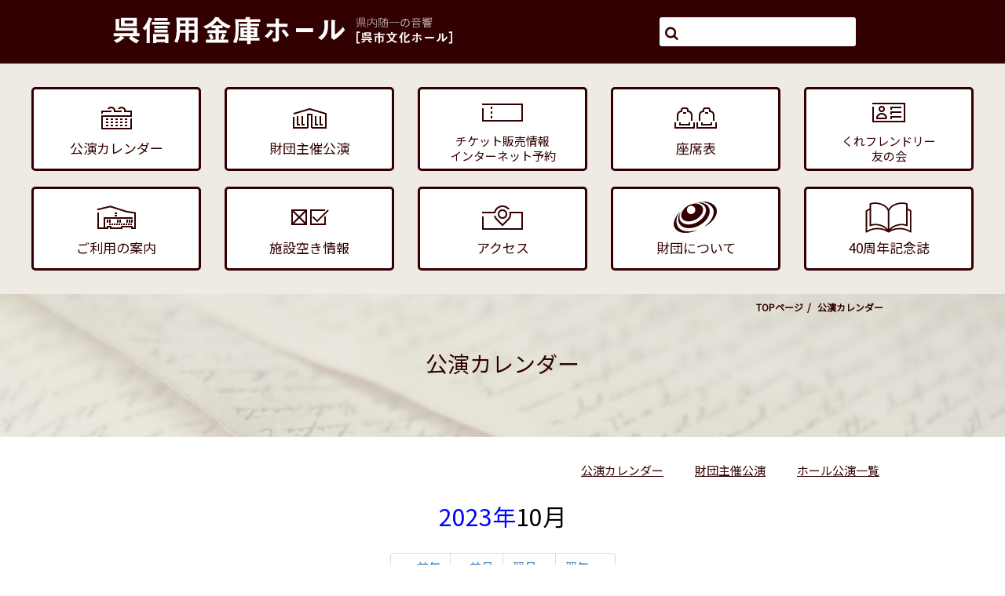

--- FILE ---
content_type: text/html; charset=UTF-8
request_url: https://www.kure-bunka.jp/?cn=100022&dsp=2&foj=202310
body_size: 25443
content:
<!DOCTYPE html>
<html lang="ja" prefix="og: http://ogp.me/ns# article: http://ogp.me/ns/article#">
<head>
<meta http-equiv="Content-Type" content="text/html; charset=UTF-8">
<meta http-equiv="X-UA-Compatible" content="IE=edge">
<meta name="viewport" content="width=device-width, initial-scale=1, minimum-scale=1">
<meta http-equiv="Content-Style-Type" content="text/css">
<meta http-equiv="Pragma" content="no-cache">
<meta http-equiv="cache-control" content="no-cache, must-revalidate">
<meta http-equiv="expires" content="Thu, 29 Jan 2026 11:54:54 GMT">
<meta http-equiv="Last-Modified" content="Thu, 29 Jan 2026 11:54:54 GMT">
<meta name="description" http-equiv="description" content="公演カレンダー | 広島県呉市 呉信用金庫ホール（呉市文化ホール）公益財団法人呉市文化振興財団">
<meta name="keywords" http-equiv="keywords" content="公演カレンダー,広島県呉市,呉信用金庫ホール,呉市文化ホール,公益財団法人呉市文化振興財団">
<meta property="og:title" content="公演カレンダー | 呉信用金庫ホール（呉市文化ホール）公益財団法人呉市文化振興財団" />
<meta property="og:type" content="article" />
<meta property="og:description" content="公演カレンダー | 広島県呉市 呉信用金庫ホール（呉市文化ホール）公益財団法人呉市文化振興財団" />
<meta property="og:url" content="https://www.kure-bunka.jp/?cn=100022&dsp=2&foj=202310" />
<meta property="og:site_name" content="呉信用金庫ホール（呉市文化ホール）" />
<meta name="twitter:title" content="公演カレンダー | 呉信用金庫ホール（呉市文化ホール）公益財団法人呉市文化振興財団" />
<meta name="twitter:description" content="公演カレンダー | 広島県呉市 呉信用金庫ホール（呉市文化ホール）公益財団法人呉市文化振興財団" />
<meta name="twitter:card" content="summary_large_image" />
<meta http-equiv="Content-Script-Type" content="text/javascript">
<meta name="format-detection" content="telephone=no">
<title>公演カレンダー | 呉信用金庫ホール（呉市文化ホール）公益財団法人呉市文化振興財団</title>
<meta http-equiv="robots" content="index,follow">
<link rel="shortcut icon" href="/kurebunka-pics/10000003.ico" type="image/vnd.microsoft.icon">
<link rel="icon" href="/kurebunka-pics/10000003.ico" type="image/vnd.microsoft.icon">
<link rel="start" href="https://www.kure-bunka.jp/">
<link rel="preload" href="style/bootstrap.min.css" as="style">
<link rel="preload" href="style/fixedstyle.css?v=24" as="style">
<link rel="preload" href="style/cmsstyle.php?st=1042&cn=100022&v=20260129205454" as="style">
<link rel="preload" href="/kurebunka-pics/10000002_ZDQnNM.css?v=113836" as="style">
<link rel="preload" href="/kurebunka-pics/10000004_EKUXV9.css?v=114232" as="style">
<link rel="preload" href="/kurebunka-pics/10000005_nCeFJF.css?v=110706" as="style">
<link rel="preload" href="/kurebunka-pics/10000530_jheG4H.css?v=183111" as="style">
<link rel="preload" href="/kurebunka-pics/10000006_SKMPHV.css?v=110706" as="style">
<link rel="preload" src="https://code.jquery.com/jquery-2.2.4.min.js" as="script">
<link rel="stylesheet" href="style/bootstrap.min.css" media="all">
<link rel="stylesheet" href="font/fontello/css/fontello.css?v=2" media="all">
<link rel="stylesheet" type="text/css" href="style/fixedstyle.css?v=25" media="all">
<link rel="stylesheet" type="text/css" href="style/cmsstyle.php?st=1042&cn=100022&v=20260129205454" media="all">
<link rel="stylesheet" type="text/css" href="/kurebunka-pics/10000002_ZDQnNM.css?v=113836" media="all">
<link rel="stylesheet" type="text/css" href="/kurebunka-pics/10000004_EKUXV9.css?v=114232" media="all">
<link rel="stylesheet" type="text/css" href="/kurebunka-pics/10000005_nCeFJF.css?v=110706" media="all">
<link rel="stylesheet" type="text/css" href="/kurebunka-pics/10000530_jheG4H.css?v=183111" media="all">
<link rel="stylesheet" type="text/css" href="/kurebunka-pics/10000006_SKMPHV.css?v=110706" media="all">
<script src="https://code.jquery.com/jquery-2.2.4.min.js" integrity="sha256-BbhdlvQf/xTY9gja0Dq3HiwQF8LaCRTXxZKRutelT44=" crossorigin="anonymous" media="all"></script>
<script type="text/javascript" src="func/fjvs.js?v=7"></script>
<script type="text/javascript" src="func/loading.js?v=2"></script>
<script type="text/javascript" src="func/rollover.min.js?v=16"></script>
<link rel="stylesheet" href="func/lightbox2/css/lightbox.min.css?v=1" media="all">
<script src="func/lightbox2/js/lightbox.min.js?v=4"></script>
<script type="text/javascript" src="func/to-top.js?v=7"></script>
<link rel="stylesheet" href="https://fonts.googleapis.com/css?family=Roboto+Condensed">
<link rel="stylesheet" href="https://maxcdn.bootstrapcdn.com/font-awesome/4.3.0/css/font-awesome.min.css">
<link rel="stylesheet" href="https://cdnjs.cloudflare.com/ajax/libs/sanitize.css/2.0.0/sanitize.min.css">
<script type="text/javascript" src="/kurebunka-pics/10003796_gP92jJ.js?v=132837"></script>
<link rel="preconnect" href="https://fonts.gstatic.com">
<link href="https://fonts.googleapis.com/css2?family=Noto+Sans+JP&display=swap" rel="stylesheet">
<link rel="stylesheet" href="https://use.typekit.net/swm4mvs.css">
<script type="text/javascript"><!--
$(window).load(function(){
$(document).on('keypress','#sitesearchbox',function(e){
if(e.keyCode==13 && $(this).val()!=''){$(this).closest('form').submit();}});
$(document).on('click','.ks-menu-btn',function(){$(this).toggleClass('ks-menu-btn-active');
$('.ks-bspmenu').toggle();
$('.ks-menu-btn-text',this).text($('.ks-menu-btn-text',this).text()=='MENU'?'CLOSE':'MENU');});
$('font').attr('size','');
$('._cmsn_mcal_tbl').wrap('<div class="ks-list-slide"></div>');
$('.ks-list-slide').before('<div class="ks-list-slide-exp">カレンダーは横にスライドしてご覧ください</div>');
});
//--></script>
<script src="func/bootstrap.min.js?v=1"></script>
</head>
<body class="blo102 bcn100022"><div class="ks-all"><div class="ks-bheader ks-bheader-hall"><div class="_cmsn_main"><div class="ks-vheader-p"><div class="ks-vheader-c1"><a href="./" class="ks-aheader"><em class="ks-header"><img src="/kurebunka-pics/hlogo.png" alt="県内随一の音響 呉信用金庫ホール（呉市文化ホール）公益財団法人呉市文化振興財団" title=""></em></a></div><div class="ks-vheader-c2"><form action="https://www.google.co.jp/search" target="_blank">
<input type="hidden" name="hl" value="ja">
<input type="hidden" name="ie" value="UTF8">
<input type="hidden" name="oe" value="UTF8">
<input type="hidden" value="https://www.kure-bunka.jp/" name="as_sitesearch">
<div class="ks-vsitesearch-p">
<i><span class="icon-search"></span></i>
<div><input type="text" name="q" maxlength="256" value="" class="buninp" id="sitesearchbox"></div>
</div>
</form></div></div></div></div><div class="ks-bglobal"><div class="ks-bglobal-in"><ul class="_cmsn_menu_ul1001 _cmsn_menu_ulhr1 ks-uglobal clearfix"><li class="ks-lglobal-cal _cmsn_menu_lv1 _cmsn_active"><a href="https://www.kure-bunka.jp/?cn=100022" class="_cmsn_menu_atxt"><i></i><p>公演カレンダー</p></a></li><li class="ks-lglobal-koen _cmsn_menu_lv1"><a href="https://www.kure-bunka.jp/?cn=100023" class="_cmsn_menu_atxt"><i></i><p>財団主催公演</p></a></li><li class="ks-lglobal-ticket _cmsn_menu_lv1"><a href="https://www.kure-bunka.jp/?cn=100025" class="_cmsn_menu_atxt"><i></i><p>チケット販売情報<br>インターネット予約</p></a></li><li class="ks-lglobal-chair _cmsn_menu_lv1"><a href="https://www.kure-bunka.jp/?cn=100008" class="_cmsn_menu_atxt"><i></i><p>座席表</p></a></li><li class="ks-lglobal-friend _cmsn_menu_lv1"><a href="https://www.kure-bunka.jp/?cn=100020" class="_cmsn_menu_atxt"><i></i><p>くれフレンドリー<br>友の会</p></a></li><li class="ks-lglobal-guide _cmsn_menu_lv1"><a href="https://www.kure-bunka.jp/?cn=100003" class="_cmsn_menu_atxt"><i></i><p>ご利用の案内</p></a></li><li class="ks-lglobal-reserv _cmsn_menu_lv1"><a href="https://yoyacool.e-harp.jp/facility/FacilityGuides/Index/340006/2005?d=2025-07-29T00:00:00" target="_blank" class="_cmsn_menu_atxt"><i></i><p>施設空き情報</p></a></li><li class="ks-lglobal-access _cmsn_menu_lv1"><a href="https://www.kure-bunka.jp/?cn=100016" class="_cmsn_menu_atxt"><i></i><p>アクセス</p></a></li><li class="ks-lglobal-zaidan _cmsn_menu_lv1"><a href="https://www.kure-bunka.jp/?cn=100015" class="_cmsn_menu_atxt"><i></i><p>財団について</p></a></li><li class="ks-lglobal-book40 _cmsn_menu_lv1"><a href="https://www.kure-bunka2.jp/book_40/?pNo=1" target="_blank" class="_cmsn_menu_atxt"><i></i><p>40周年記念誌</p></a></li></ul></div></div><div class="ks-bbelt"><div class="_cmsn_main"><div class="ks-breadcrumb"><ol class="breadcrumb"><li><a href="https://www.kure-bunka.jp/" alt="広島県呉市の公演・イベント情報 | 呉信用金庫ホール（呉市文化ホール）公益財団法人呉市文化振興財団" title="">TOPページ</a></li><li class="active">公演カレンダー</li></ol></div><div class="ks-belt"><h1 class="_cmsn_title1">公演カレンダー</h1></div></div></div><div class="ks-bcontents"><div class="_cmsn_main"><div class="ks-contents"><ul class="_cmsn_menu_ul6006 _cmsn_menu_ulhr1 ks-ukoens"><li class="_cmsn_menu_lv2 _cmsn_active"><a href="https://www.kure-bunka.jp/?cn=100022" class="_cmsn_menu_atxt">公演カレンダー</a></li><li class="_cmsn_menu_lv2"><a href="https://www.kure-bunka.jp/?cn=100023" class="_cmsn_menu_atxt">財団主催公演</a></li><li class="_cmsn_menu_lv2"><a href="https://www.kure-bunka.jp/?cn=100027&fdt=now" class="_cmsn_menu_atxt">ホール公演一覧</a></li></ul><div class="_cmsn_cal1001"><h2 class="_cmsn_caltitle"><a href="?cn=100022&sdg=0&dsp=1&foj=2023">2023年</a>10月</h2><div class="_cmsn_cal_move"><ul class="pagination"><li><a href="?cn=100022&sdg=0&dsp=2&foj=202210">&lt;&lt; 前年</a></li><li><a href="?cn=100022&sdg=0&dsp=2&foj=202309">&lt; 前月</a></li><li><a href="?cn=100022&sdg=0&dsp=2&foj=202311">翌月 &gt;</a></li><li><a href="?cn=100022&sdg=0&dsp=2&foj=202410">翌年 &gt;&gt;</a></li></ul></div><table class="_cmsn_mcal_tbl"><tr><th>日</th><th>月</th><th>火</th><th>水</th><th>木</th><th>金</th><th>土</th></tr><tr><td class="cal_sun"><div class="_cmsn_mcal_dayall"><div class="_cmsn_mcal_day">1</div><div class="_cmsn_mcal_row"><a href="https://www.kure-bunka.jp/?cn=102642" alt="2023 One Heart こどもミュージカル in 呉" title="">2023 One Heart こどもミュージカル in 呉</a></div></div></td><td><div class="_cmsn_mcal_dayall"><div class="_cmsn_mcal_day">2</div><div class="_cmsn_mcal_row">休館日</div></div></td><td><div class="_cmsn_mcal_dayall"><div class="_cmsn_mcal_day">3</div></div></td><td><div class="_cmsn_mcal_dayall"><div class="_cmsn_mcal_day">4</div></div></td><td><div class="_cmsn_mcal_dayall"><div class="_cmsn_mcal_day">5</div></div></td><td><div class="_cmsn_mcal_dayall"><div class="_cmsn_mcal_day">6</div><div class="_cmsn_mcal_row"><a href="https://www.kure-bunka.jp/?cn=103028" alt="広島文化学園大学　看護学部　公開講座" title="">広島文化学園大学　看護学部　公開講座</a></div></div></td><td class="cal_sat"><div class="_cmsn_mcal_dayall"><div class="_cmsn_mcal_day">7</div><div class="_cmsn_mcal_row"><a href="https://www.kure-bunka.jp/?cn=102940" alt="準備" title="">準備</a></div></div></td></tr><tr><td class="cal_sp20231008"><div class="_cmsn_mcal_dayall"><div class="_cmsn_mcal_day">8</div><div class="_cmsn_mcal_row"><a href="https://www.kure-bunka.jp/?cn=103048" alt="～国際音楽の日コンサート～ 藤井清水音楽祭Vol.22" title="">～国際音楽の日コンサート～ 藤井清水音楽祭Vol.22</a></div></div></td><td class="cal_hol"><div class="_cmsn_mcal_dayall"><div class="_cmsn_mcal_day">9</div><div class="_cmsn_mcal_holiday">スポーツの日</div></div></td><td><div class="_cmsn_mcal_dayall"><div class="_cmsn_mcal_day">10</div><div class="_cmsn_mcal_row">休館日</div></div></td><td><div class="_cmsn_mcal_dayall"><div class="_cmsn_mcal_day">11</div></div></td><td><div class="_cmsn_mcal_dayall"><div class="_cmsn_mcal_day">12</div></div></td><td><div class="_cmsn_mcal_dayall"><div class="_cmsn_mcal_day">13</div></div></td><td class="cal_sat"><div class="_cmsn_mcal_dayall"><div class="_cmsn_mcal_day">14</div></div></td></tr><tr><td class="cal_sun"><div class="_cmsn_mcal_dayall"><div class="_cmsn_mcal_day">15</div></div></td><td><div class="_cmsn_mcal_dayall"><div class="_cmsn_mcal_day">16</div><div class="_cmsn_mcal_row">休館日</div></div></td><td><div class="_cmsn_mcal_dayall"><div class="_cmsn_mcal_day">17</div></div></td><td><div class="_cmsn_mcal_dayall"><div class="_cmsn_mcal_day">18</div></div></td><td><div class="_cmsn_mcal_dayall"><div class="_cmsn_mcal_day">19</div><div class="_cmsn_mcal_row"><a href="https://www.kure-bunka.jp/?cn=102852" alt="主催者様の要望により非公開" title="">主催者様の要望により非公開</a></div></div></td><td><div class="_cmsn_mcal_dayall"><div class="_cmsn_mcal_day">20</div><div class="_cmsn_mcal_row"><a href="https://www.kure-bunka.jp/?cn=102853" alt="主催者様の要望により非公開" title="">主催者様の要望により非公開</a></div></div></td><td class="cal_sp20231021"><div class="_cmsn_mcal_dayall"><div class="_cmsn_mcal_day">21</div><div class="_cmsn_mcal_row"><a href="https://www.kure-bunka.jp/?cn=103073" alt="チェンバロ体験講座 2023.10" title="">チェンバロ体験講座 2023.10</a></div><div class="_cmsn_mcal_row"><a href="https://www.kure-bunka.jp/?cn=103011" alt="明和電機ナンセンスファクトリーin呉" title="">明和電機ナンセンスファクトリーin呉</a></div></div></td></tr><tr><td class="cal_sun"><div class="_cmsn_mcal_dayall"><div class="_cmsn_mcal_day">22</div></div></td><td><div class="_cmsn_mcal_dayall"><div class="_cmsn_mcal_day">23</div><div class="_cmsn_mcal_row">休館日</div></div></td><td><div class="_cmsn_mcal_dayall"><div class="_cmsn_mcal_day">24</div></div></td><td><div class="_cmsn_mcal_dayall"><div class="_cmsn_mcal_day">25</div><div class="_cmsn_mcal_row"><a href="https://www.kure-bunka.jp/?cn=102980" alt="準備" title="">準備</a></div></div></td><td><div class="_cmsn_mcal_dayall"><div class="_cmsn_mcal_day">26</div><div class="_cmsn_mcal_row"><a href="https://www.kure-bunka.jp/?cn=102981" alt="主催者様の要望により非公開" title="">主催者様の要望により非公開</a></div></div></td><td><div class="_cmsn_mcal_dayall"><div class="_cmsn_mcal_day">27</div><div class="_cmsn_mcal_row"><a href="https://www.kure-bunka.jp/?cn=102670" alt="リハーサル" title="">リハーサル</a></div></div></td><td class="cal_sp20231028"><div class="_cmsn_mcal_dayall"><div class="_cmsn_mcal_day">28</div><div class="_cmsn_mcal_row"><a href="https://www.kure-bunka.jp/?cn=103053" alt="HOME 爆笑スペシャル　吉本新喜劇＆バラエティー" title="">HOME 爆笑スペシャル　吉本新喜劇＆バラエティー</a></div></div></td></tr><tr><td class="cal_sun"><div class="_cmsn_mcal_dayall"><div class="_cmsn_mcal_day">29</div><div class="_cmsn_mcal_row"><a href="https://www.kure-bunka.jp/?cn=102660" alt="コール・インウィ４０周年記念コンサート" title="">コール・インウィ４０周年記念コンサート</a></div></div></td><td><div class="_cmsn_mcal_dayall"><div class="_cmsn_mcal_day">30</div><div class="_cmsn_mcal_row">休館日</div></div></td><td><div class="_cmsn_mcal_dayall"><div class="_cmsn_mcal_day">31</div></div></td><td></td><td></td><td></td><td></td></tr></table>
<style type="text/css"><!--
.cal_sp20231008{background-color:#EEDDBB;}
.cal_sp20231021{background-color:#EEDDBB;}
.cal_sp20231028{background-color:#EEDDBB;}
//--></style>

</div></div><div class="ks-bottom"></div></div></div><div class="ks-bbanner"><div class="_cmsn_main"><div class="ks-vbanner-p clearfix"><div class="ks-vbanner-c"><a href="http://www.daimo.jp/" target="_blank"><img src="/kurebunka-pics/10002560_mNX5PJ.png" border="0"></a></div><div class="ks-vbanner-c"><a href="http://www.goei-dia.co.jp/" target="_blank"><img src="/kurebunka-pics/10000222_VYSXNg.png" border="0"></a></div><div class="ks-vbanner-c"><a href="http://www.chugokukayaku.co.jp/" target="_blank"><img src="/kurebunka-pics/10000228_Ca89FV.png" border="0"></a></div><div class="ks-vbanner-c"><a href="http://m-flower.jp/" target="_blank"><img src="/kurebunka-pics/10000224_aN513A.png" border="0"></a></div><div class="ks-vbanner-c"><a href="https://www.hankyu-hotel.com/hotel/hh/kurehh/" target="_blank"><img src="/kurebunka-pics/10000227_PXXLh1.png" border="0"></a></div><div class="ks-vbanner-c"><a href="http://seeyou-tomorrow.jp/" target="_blank"><img src="/kurebunka-pics/10000025_HLN2mR.png" border="0"></a></div><div class="ks-vbanner-c"><a href="http://www.mitsuya-honpo.jp/" target="_blank"><img src="/kurebunka-pics/10000220_18LTUC.png" border="0"></a></div><div class="ks-vbanner-c"><a href="https://monocari.com/product-category/binoculars" target="_blank"><img src="/kurebunka-pics/10005883_Ufj0t8.png" alt="双眼鏡　レンタル" title="" border="0"></a></div><div class="ks-vbanner-c"><a href="http://www.sanyotekko.jp/" target="_blank"><img src="/kurebunka-pics/10000226_n4rXLr.png" border="0"></a></div></div></div></div><div class="ks-bguide"><div class="_cmsn_title1">施設利用</div><div class="_cmsn_main"><div class="ks-vguide-p clearfix"><div class="ks-vguide-c1"><div class=" _cmsn_kjmgn1"><div class="_cmsn_kj10000035p _cmsn_pcmgn_b1"><img src="/kurebunka-pics/10000008_WGmr0J.jpg?v=165429" class="_cmsn_image _cmsn_imgh" alt="公演カレンダー | 呉信用金庫ホール（呉市文化ホール）公益財団法人呉市文化振興財団" title="" asp="1"></div></div></div><div class="ks-vguide-c2"><em class="ks-guide-title"><i></i><p>ホール利用のご案内</p></em><ul class="_cmsn_menu_ul1002 _cmsn_menu_ulhr1 ks-uguide"><li class="_cmsn_menu_lv1"><a href="https://www.kure-bunka.jp/?cn=100004" class="_cmsn_menu_atxt">ホールからお知らせ</a></li><li class="_cmsn_menu_lv1"><a href="https://www.kure-bunka.jp/?cn=100009" class="_cmsn_menu_atxt">ホール内施設のご案内</a></li><li class="_cmsn_menu_lv1"><a href="https://www.kure-bunka.jp/?cn=100005" class="_cmsn_menu_atxt">ホール概要</a></li><li class="_cmsn_menu_lv1"><a href="https://www.kure-bunka.jp/?cn=100010" class="_cmsn_menu_atxt">各種図面</a></li><li class="_cmsn_menu_lv1"><a href="https://www.kure-bunka.jp/?cn=100011" class="_cmsn_menu_atxt">広告掲載について</a></li><li class="_cmsn_menu_lv1"><a href="https://www.kure-bunka.jp/?cn=100008" class="_cmsn_menu_atxt">座席表</a></li><li class="_cmsn_menu_lv1"><a href="https://www.kure-bunka.jp/?cn=100012" class="_cmsn_menu_atxt">広告掲載取扱要綱</a></li></ul></div></div></div></div><div class="ks-bfooter"><div class="_cmsn_main"><div class="_cmsn_prows _cmsn_prow_mgn3"><div class="_cmsn_kj10000038dv_1"><div class="ks-entitle">FOUNDATION</div><ul class="_cmsn_menu_ul1003 _cmsn_menu_ulhr1 ks-ufooter"><li class="_cmsn_menu_lv1"><a href="https://www.kure-bunka.jp/?cn=100003" class="_cmsn_menu_atxt">施設利用のご案内</a></li><li class="_cmsn_menu_lv1"><a href="https://www.kure-bunka.jp/?cn=100013" class="_cmsn_menu_atxt">プライバシーポリシー</a></li><li class="_cmsn_menu_lv1"><a href="https://www.kure-bunka.jp/?cn=100016" class="_cmsn_menu_atxt">アクセス</a></li><li class="_cmsn_menu_lv1"><a href="https://www.kure-bunka.jp/?cn=100018" class="_cmsn_menu_atxt">サイトマップ</a></li></ul></div><div class="_cmsn_kj10000038dv_2"><div class="ks-entitle">PERFORMANCE</div><ul class="_cmsn_menu_ul1004 _cmsn_menu_ulhr1 ks-ufooter"><li class="_cmsn_menu_lv1 _cmsn_active"><a href="https://www.kure-bunka.jp/?cn=100022" class="_cmsn_menu_atxt">公演カレンダー</a></li><li class="_cmsn_menu_lv1"><a href="https://www.kure-bunka.jp/?cn=100023" class="_cmsn_menu_atxt">財団主催公演</a></li><li class="_cmsn_menu_lv1"><a href="https://www.kure-bunka.jp/?cn=100025" class="_cmsn_menu_atxt">チケット販売情報</a></li><li class="_cmsn_menu_lv1"><a href="https://www.kure-bunka.jp/?cn=100030" class="_cmsn_menu_atxt">プレイガイド・購入案内</a></li><li class="_cmsn_menu_lv1"><a href="https://www.kure-bunka.jp/?cn=100027&fdt=now" class="_cmsn_menu_atxt">ホール公演一覧</a></li></ul></div><div class="_cmsn_kj10000038dv_3"><div class="ks-entitle">MEMBER</div><ul class="_cmsn_menu_ul1005 _cmsn_menu_ulhr1 ks-ufooter"><li class="_cmsn_menu_lv1"><a href="https://www.kure-bunka.jp/?cn=100020" class="_cmsn_menu_atxt">くれフレンドリー友の会</a></li><li class="_cmsn_menu_lv1"><a href="https://www.kure-bunka.jp/?cn=100017" class="_cmsn_menu_atxt">リンク</a></li></ul></div><div class="_cmsn_kj10000038dv_4"><div class="ks-entitle">BLOG</div><ul class="_cmsn_menu_ul1006 _cmsn_menu_ulhr1 ks-ufooter"><li class="_cmsn_menu_lv1"><a href="https://www.kure-bunka.jp/?cn=100019" class="_cmsn_menu_atxt">ブログ</a></li></ul></div></div><div class="ks-footer-border"></div><div class="ks-vfooter-p clearfix"><div class="ks-vfooter-c1"><div class="ks-fcompany-box1"><em><a href=./?cn=100015 class=ks-zaigaiyo>公益財団法人呉市文化振興財団</a></em><p>737-0051 広島県呉市中央3丁目10番1号 呉信用金庫ホール内<br>休館日：月曜日 （月曜日が休祝日にあたるときは翌平日）<br>受付時間：9:00～18:00 （休館日を除く毎日）<br>※令和6年4月2日(火)から受付時間が、9:00～18:00に変わりました。</p></div><div class="ks-fcompany-box2"><div><a href="tel:0823-25-7878"><i>お電話でのお問い合わせ</i><p>0823-25-7878</p></a></div>
<div><!--a href="./?cn=xxxxxx"><span class="icon-mail"></span><p>メールでのお問い合わせ</p></a--></div></div></div><div class="ks-vfooter-c2"><div class="_cmsn_ggmap"><iframe src="https://www.google.com/maps/embed?pb=!1m18!1m12!1m3!1d3298.056265858066!2d132.56019761522012!3d34.24710788055335!2m3!1f0!2f0!3f0!3m2!1i1024!2i768!4f13.1!3m3!1m2!1s0x355009cd162892c7%3A0x8d7424c496fbda4d!2z5ZGJ5L-h55So6YeR5bqr44Ob44O844Or77yI5ZGJ5biC5paH5YyW44Ob44O844Or77yJ!5e0!3m2!1sja!2sjp!4v1615947617324!5m2!1sja!2sjp" width="600" height="450" style="border:0;" allowfullscreen="" loading="lazy"></iframe></div></div><div class="ks-vfooter-c3"><ul class="_cmsn_menu_ul1007 _cmsn_menu_ulhr1 ks-ufsub"><li class="_cmsn_menu_lv1"><a href="https://www.kure-bunka.jp/?cn=100017" class="_cmsn_menu_atxt">リンク</a></li><li class="_cmsn_menu_lv1"><a href="https://www.kure-bunka.jp/?cn=100018" class="_cmsn_menu_atxt">サイトマップ</a></li><li class="_cmsn_menu_lv1"><a href="https://www.kure-bunka.jp/?cn=100013" class="_cmsn_menu_atxt">プライバシーポリシー</a></li></ul><address class="ks-adcopy">COPYRIGHT © Kure City All Rights Reserved.</address></div></div></div></div></div><div class="ks-bspmenu"><div class="ks-bspmenu-in"><div class="ks-spmenu-global"><ul class="_cmsn_menu_ul1001 _cmsn_menu_ulhr1 ks-uglobal clearfix"><li class="ks-lglobal-cal _cmsn_menu_lv1 _cmsn_active"><a href="https://www.kure-bunka.jp/?cn=100022" class="_cmsn_menu_atxt"><i></i><p>公演カレンダー</p></a></li><li class="ks-lglobal-koen _cmsn_menu_lv1"><a href="https://www.kure-bunka.jp/?cn=100023" class="_cmsn_menu_atxt"><i></i><p>財団主催公演</p></a></li><li class="ks-lglobal-ticket _cmsn_menu_lv1"><a href="https://www.kure-bunka.jp/?cn=100025" class="_cmsn_menu_atxt"><i></i><p>チケット販売情報<br>インターネット予約</p></a></li><li class="ks-lglobal-chair _cmsn_menu_lv1"><a href="https://www.kure-bunka.jp/?cn=100008" class="_cmsn_menu_atxt"><i></i><p>座席表</p></a></li><li class="ks-lglobal-friend _cmsn_menu_lv1"><a href="https://www.kure-bunka.jp/?cn=100020" class="_cmsn_menu_atxt"><i></i><p>くれフレンドリー<br>友の会</p></a></li><li class="ks-lglobal-guide _cmsn_menu_lv1"><a href="https://www.kure-bunka.jp/?cn=100003" class="_cmsn_menu_atxt"><i></i><p>ご利用の案内</p></a></li><li class="ks-lglobal-reserv _cmsn_menu_lv1"><a href="https://yoyacool.e-harp.jp/facility/FacilityGuides/Index/340006/2005?d=2025-07-29T00:00:00" target="_blank" class="_cmsn_menu_atxt"><i></i><p>施設空き情報</p></a></li><li class="ks-lglobal-access _cmsn_menu_lv1"><a href="https://www.kure-bunka.jp/?cn=100016" class="_cmsn_menu_atxt"><i></i><p>アクセス</p></a></li><li class="ks-lglobal-zaidan _cmsn_menu_lv1"><a href="https://www.kure-bunka.jp/?cn=100015" class="_cmsn_menu_atxt"><i></i><p>財団について</p></a></li><li class="ks-lglobal-book40 _cmsn_menu_lv1"><a href="https://www.kure-bunka2.jp/book_40/?pNo=1" target="_blank" class="_cmsn_menu_atxt"><i></i><p>40周年記念誌</p></a></li></ul></div></div></div><div class="ks-menu-btn">
<div class="ks-menu-btn-line ks-menu-btn-line-top"></div>
<div class="ks-menu-btn-line ks-menu-btn-line-middle"></div> 
<div class="ks-menu-btn-line ks-menu-btn-line-bottom"></div>
<div class="ks-menu-btn-text">MENU</div>
</div><div id="page-top"><p><a id="move-page-top"><span class="icon-up-dir"></span></a></p></div><div class="_cmsn_loadingbar"></div></body></html>